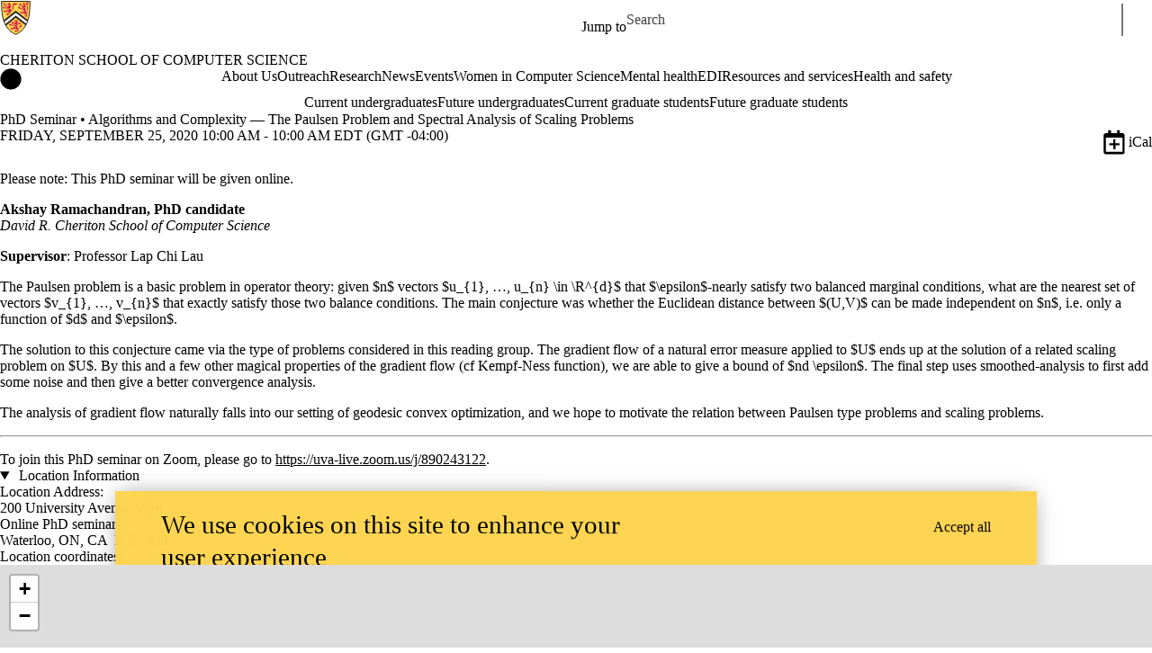

--- FILE ---
content_type: text/html;charset=utf-8
request_url: https://cs.uwaterloo.ca/events/phd-seminar-algorithms-and-complexity-the-paulsen-problem-and-spectral-analysis-of-scaling-problems
body_size: 94680
content:
<!DOCTYPE html><html lang="en" dir="ltr" prefix="content: http://purl.org/rss/1.0/modules/content/  dc: http://purl.org/dc/terms/  foaf: http://xmlns.com/foaf/0.1/  og: http://ogp.me/ns#  rdfs: http://www.w3.org/2000/01/rdf-schema#  schema: http://schema.org/  sioc: http://rdfs.org/sioc/ns#  sioct: http://rdfs.org/sioc/types#  skos: http://www.w3.org/2004/02/skos/core#  xsd: http://www.w3.org/2001/XMLSchema# " class="no-js"><head><meta charset="utf-8"><meta name="description" content="Please note: This PhD seminar will be given online."><link rel="canonical" href="https://cs.uwaterloo.ca/events/phd-seminar-algorithms-and-complexity-the-paulsen-problem-and-spectral-analysis-of-scaling-problems"><meta property="og:url" content="https://cs.uwaterloo.ca/events/phd-seminar-algorithms-and-complexity-the-paulsen-problem-and-spectral-analysis-of-scaling-problems"><meta property="og:title" content="PhD Seminar • Algorithms and Complexity — The Paulsen Problem and Spectral Analysis of Scaling Problems | Cheriton School of Computer Science | University of Waterloo"><meta property="og:description" content="Please note: This PhD seminar will be given online."><meta property="og:updated_time" content="2024-06-24T12:19:53-04:00"><meta property="og:locale" content="en_CA"><meta name="twitter:card" content="summary_large_image"><meta name="Generator" content="Drupal 9 (https://www.drupal.org)"><meta name="MobileOptimized" content="width"><meta name="HandheldFriendly" content="true"><meta name="viewport" content="width=device-width, initial-scale=1.0"><script async src="https://www.googletagmanager.com/gtag/js?id=G-F2W1T1XRR6"></script><script>window.dataLayer = window.dataLayer || [];
function gtag(){dataLayer.push(arguments);}
gtag('js', new Date());
gtag('config', 'G-F2W1T1XRR6', {
  'cookie_domain': 'uwaterloo.ca',
  'cookie_path': '/',
  'cookie_expires': 2592000
});</script><link rel="icon" href="/profiles/uw_base_profile/themes/uw_fdsu_theme_resp/favicon.ico"><link rel="alternate" hreflang="en" href="https://cs.uwaterloo.ca/events/phd-seminar-algorithms-and-complexity-the-paulsen-problem-and-spectral-analysis-of-scaling-problems"><link rel="icon" href="/profiles/uw_base_profile/themes/uw_fdsu_theme_resp/icon.svg" type="image/svg+xml"><link rel="apple-touch-icon" href="/profiles/uw_base_profile/themes/uw_fdsu_theme_resp/apple-touch-icon.png"><link rel="manifest" href="data:application/manifest+json,%7B%22icons%22%3A%5B%7B%22src%22%3A%22https%3A%5C%2F%5C%2Fuwaterloo.ca%5C%2Fcomputer-science%5C%2Fprofiles%5C%2Fuw_base_profile%5C%2Fthemes%5C%2Fuw_fdsu_theme_resp%5C%2Ficon-192.png%22%2C%22type%22%3A%22image%5C%2Fpng%22%2C%22sizes%22%3A%22192x192%22%7D%2C%7B%22src%22%3A%22https%3A%5C%2F%5C%2Fuwaterloo.ca%5C%2Fcomputer-science%5C%2Fprofiles%5C%2Fuw_base_profile%5C%2Fthemes%5C%2Fuw_fdsu_theme_resp%5C%2Ficon-512.png%22%2C%22type%22%3A%22image%5C%2Fpng%22%2C%22sizes%22%3A%22512x512%22%7D%5D%7D"><title>PhD Seminar • Algorithms and Complexity — The Paulsen Problem and Spectral Analysis of Scaling Problems | Cheriton School of Computer Science | University of Waterloo</title><link rel="preconnect" href="https://fonts.gstatic.com" crossorigin><link rel="preload" as="style" href="https://fonts.googleapis.com/css2?family=Barlow+Condensed:wght@500;700&amp;family=Barlow:wght@400;500;700&amp;display=swap"><link rel="stylesheet" href="https://fonts.googleapis.com/css2?family=Barlow+Condensed:wght@500;700&amp;family=Barlow:wght@400;500;700&amp;display=swap" media="print" onload="this.media='all'"><noscript>
      <link rel="stylesheet" href="https://fonts.googleapis.com/css2?family=Barlow+Condensed:wght@500;700&amp;family=Barlow:wght@400;500;700&amp;display=swap">
    </noscript><script>(function(w,d,s,l,i){w[l]=w[l]||[];w[l].push({'gtm.start':
        new Date().getTime(),event:'gtm.js'});var f=d.getElementsByTagName(s)[0],
      j=d.createElement(s),dl=l!='dataLayer'?'&l='+l:'';j.async=true;j.src=
      'https://www.googletagmanager.com/gtm.js?id='+i+dl;f.parentNode.insertBefore(j,f);
    })(window,document,'script','dataLayer','GTM-M9XLVF');</script><link rel="stylesheet" media="all" href="/sites/default/files/css/css_D3h7IAQw8sAaWwnI1XHGXBU64c_85YPmE9byuc1y0xw.css"><link rel="stylesheet" media="all" href="/sites/default/files/css/css_-4HXTjog3FwpNqNyMV3b7OCouTI2V4f6QKA0fcKuUp8.css"></head><body class="org-school not-layout-page path-node not-front node-page node-page--node-type-uw-ct-event">
  
  <noscript>
    <iframe aria-label="Google Tag Manager" src="https://www.googletagmanager.com/ns.html?id=GTM-M9XLVF" height="0" width="0" style="display:none;visibility:hidden"></iframe>
  </noscript>
  
<div class="skiplinks">
  <a href="#main" class="skiplinks__link visually-hidden focusable">Skip to main content</a>
</div>

  <div class="dialog-off-canvas-main-canvas" data-off-canvas-main-canvas>
    <div class="uw-site-container">
      


<header class="uw-header uw-header__menu--compressed org-school" role="banner">
    <div class="uw-header__masthead" lang="en">
    <div class="uw-site-logo">
      <a class="uw-site-logo__link" href="https://uwaterloo.ca" title="University of Waterloo Home" aria-label="University of Waterloo Home" rel="home"></a>
  </div>

          



  

<div class="uw-header-menu uw-header-menu__compressed">
    <nav class="uw-horizontal-nav  uw-horizontal-nav--header" aria-label="University of Waterloo navigation">
    <div class="uw-horizontal-nav--wrapper">
              <div class="uw-horizontal-nav--menu">
            
        
      
      <ul class="menu menu--horizontal">
    
    
      
      
      
                            
      
      
      
      
            
                
                
                    
                      
            
            
      <li class="menu__item  is-active-trail has-submenu">

        <a class="menu__link is-active-trail menu__link-sub" tabindex="0" aria-haspopup="true" role="button">
          <span class="link-text">
                      Jump to
                    </span>
        </a>
                                            <ul class="menu menu__subnav">
    
    
      
      
      
      
      
      
      
      
            
            
            
        
        <li class="menu__item menu__item-parent">

          <a href="#" class="menu__link-parent">

            <span class="link-text">
                              Jump to
                          </span>

          </a>

        </li>
      
      <li class="menu__item">

        <a class="menu__link" href="https://uwaterloo.ca/admissions/">
          <span class="link-text">
                      Admissions
                    </span>
        </a>
              </li>

    
      
      
      
      
      
      
      
      
            
            
            
      <li class="menu__item">

        <a class="menu__link" href="https://uwaterloo.ca/about/">
          <span class="link-text">
                      About Waterloo
                    </span>
        </a>
              </li>

    
      
      
      
      
      
      
      
      
            
            
            
      <li class="menu__item">

        <a class="menu__link" href="https://uwaterloo.ca/faculties-academics/">
          <span class="link-text">
                      Faculties &amp; Academics
                    </span>
        </a>
              </li>

    
      
      
      
      
      
      
      
      
            
            
            
      <li class="menu__item">

        <a class="menu__link" href="https://uwaterloo.ca/offices-services/">
          <span class="link-text">
                      Offices &amp; Services
                    </span>
        </a>
              </li>

    
      
      
      
      
      
      
      
      
            
            
            
      <li class="menu__item">

        <a class="menu__link" href="https://uwaterloo.ca/support/">
          <span class="link-text">
                      Support Waterloo
                    </span>
        </a>
              </li>

        </ul>
  
                        </li>

        </ul>
  

        </div>
    </div>
</nav>
</div>

    
    


  <div class="uw-header-search">
    <form class="uw-search--form" role="search" data-drupal-selector="uw-search-form" action="/events/phd-seminar-algorithms-and-complexity-the-paulsen-problem-and-spectral-analysis-of-scaling-problems" method="post" id="uw-search-form" accept-charset="UTF-8">
  <input class="uw-input uw-input--checkboxform form-checkbox" aria-hidden="true" tabindex="-1" data-drupal-selector="edit-opentray" type="checkbox" id="edit-opentray" name="opentray" value="1">
<label class="uw-search--checkboxlabel option" data-drupal-selector="edit-opentray" for="edit-opentray"><span class="uw-search--checkboxlabel__labeltext">Open Search Location </span></label><div class="js-form-item form-item js-form-type-textfield form-item-search-input js-form-item-search-input form-no-label">
      <label for="uw-search" class="visually-hidden"><span class="uw-search--labeltext">Search for </span></label>
              <input class="uw-input uw-input--search form-text" data-drupal-selector="uw-search" data-msg-maxlength="&lt;span class=&quot;uw-search--labeltext&quot;&gt;Search for &lt;/span&gt; field has a maximum length of 128." type="text" id="uw-search" name="search-input" value="" size="60" maxlength="128" placeholder="Search">

      
      </div>
<div class="js-form-item form-item js-form-type-select form-item-search-type js-form-item-search-type form-no-label">
      <label for="uw-select-site" class="visually-hidden">Search Location</label>
              
<select class="form-item__select uw-select--search form-select" data-drupal-selector="uw-select-site" id="uw-select-site" name="search-type"><option value="" selected="selected">On all sites</option><option value="inurl:https://cs.uwaterloo.ca/">On this site</option></select>
      
      </div>
<input autocomplete="off" data-drupal-selector="form-pkjnzxezkwcpvfzs2tznqbmwxyddx27hilwttk42d6w" type="hidden" name="form_build_id" value="form-pKJnzxezKWCPVfzS2TzNQBMWxYdDX27HIlwtTK42d6w">
<input data-drupal-selector="edit-uw-search-form" type="hidden" name="form_id" value="uw_search_form">


<div data-drupal-selector="edit-actions" class="form-actions js-form-wrapper form-wrapper" id="edit-actions"><div class="uw-search-button__wrapper"><input value="Search" class="button button--submit button--submit__form js-form-submit form-submit" data-drupal-selector="uw-search-submit" type="submit" id="uw-search-submit" name="op">
</div></div>


</form>

  </div>
  </div>
  
      <div class="uw-colour-bar">
  <div class="uw-colour-bar__wrapper">
    <div class="uw-colour-bar__cbars">
                <div class="uw-colour-bar__cbar org-school-1"></div>
                <div class="uw-colour-bar__cbar org-school-2"></div>
                <div class="uw-colour-bar__cbar org-school-3"></div>
                <div class="uw-colour-bar__cbar org-school-4"></div>
          </div>
  </div>
</div>
  
      
    <nav class="uw-header__nav" lang="en">
      <div class="uw-header__center">
        <div class="uw-header__site-name">
          <div class="uw-site-name">
  <div class="uw-site-name__wrapper">
    <a class="uw-site-name__link" href="https://cs.uwaterloo.ca/" title="Cheriton School of Computer Science Home" rel="home">
      <div class="uw-site-name__text">Cheriton School of Computer Science</div>
          </a>
  </div>
</div>

         </div>
                  <button class="uw-navigation-button" aria-controls="uw-header__navigation" aria-expanded="false">
            <span class="uw-navigation-button__text">Menu</span>
            <span class="uw-navigation-button__lines"></span>
          </button>
              </div>
              <div id="uw-header__navigation" class="uw-header__navigation">
            <nav class="uw-horizontal-nav  uw-horizontal-nav--main" aria-label="Site navigation">
    <div class="uw-horizontal-nav--wrapper">
              <div class="uw-horizontal-nav--home">
            <a href="https://cs.uwaterloo.ca/" class="uw-site-home__link" title="Cheriton School of Computer Science Home" rel="home">
              <div class="uw-icon uw-svg uw-svg__home">
                <svg xmlns="http://www.w3.org/2000/svg" width="24" height="24" viewbox="0 0 24 24">
  <circle class="bg-circle" cx="12" cy="11.9" r="11.6"></circle>
  <path class="house" d="M15.9,6.6c0-0.2-0.2-0.4-0.4-0.4c0,0,0,0,0,0h-1.1c-0.2,0-0.4,0.2-0.4,0.4c0,0,0,0,0,0v1.1l-1.7-1.6
		c-0.2-0.2-0.5-0.2-0.6,0l-5.8,5.2l0.6,0.8l0.9-0.8V18c0,0.2,0.2,0.4,0.4,0.4c0,0,0,0,0,0h2.9c0.2,0,0.4-0.2,0.4-0.4c0,0,0,0,0,0
		v-3.4h2V18c0,0.2,0.2,0.4,0.4,0.4c0,0,0,0,0,0h2.9c0.2,0,0.4-0.2,0.4-0.4c0,0,0,0,0,0v-6.5l0.9,0.8l0.6-0.8l-2.2-2L15.9,6.6z"></path>
</svg>
              </div>
              <span class="off-screen">Cheriton School of Computer Science Home</span>
            </a>
        </div>
              <div class="uw-horizontal-nav--menu">
            
        
      
      <ul class="menu menu--horizontal">
    
    
      
      
      
      
      
      
      
      
            
                
                
                    
                      
            
            
      <li class="menu__item  has-submenu">

        <a class="menu__link menu__link-sub" tabindex="0" aria-haspopup="true" role="button">
          <span class="link-text">
                     About Us
                    </span>
        </a>
                                            <ul class="menu menu__subnav">
    
    
      
      
      
      
      
      
      
      
            
            
            
        
        <li class="menu__item menu__item-parent">

          <a href="/about" class="menu__link-parent">

            <span class="link-text">
                              About Us
                          </span>

          </a>

        </li>
      
      <li class="menu__item">

        <a class="menu__link" href="/about/our-people">
          <span class="link-text">
                     Our people
                    </span>
        </a>
              </li>

    
      
      
      
      
      
      
      
      
            
                
                                                
            
            
      <li class="menu__item  has-submenu sub-1">

        <a class="menu__link" href="/about/administrative-structure">
          <span class="link-text">
                     Administrative structure
                    </span>
        </a>
                                            <ul class="menu menu__subnav">
    
    
      
      
      
      
      
      
      
      
            
            
            
      <li class="menu__item">

        <a class="menu__link" href="/about/administrative-structure/school-committees">
          <span class="link-text">
                     School committees
                    </span>
        </a>
              </li>

    
      
      
      
      
      
      
      
      
            
            
            
      <li class="menu__item">

        <a class="menu__link" href="/about/administrative-structure/committee-membership">
          <span class="link-text">
                     Committee membership
                    </span>
        </a>
              </li>

        </ul>
  
                        </li>

    
      
      
      
      
      
      
      
      
            
            
            
      <li class="menu__item">

        <a class="menu__link" href="/about/international-national-provincial-and-institutional-awards">
          <span class="link-text">
                     International, national, provincial and Institutional awards
                    </span>
        </a>
              </li>

    
      
      
      
      
      
      
      
      
            
            
            
      <li class="menu__item">

        <a class="menu__link" href="/about/annual-highlights">
          <span class="link-text">
                     Annual highlights
                    </span>
        </a>
              </li>

    
      
      
      
      
      
      
      
      
            
            
            
      <li class="menu__item">

        <a class="menu__link" href="/about/faculty-fellowships">
          <span class="link-text">
                     Faculty fellowships
                    </span>
        </a>
              </li>

    
      
      
      
      
      
      
      
      
            
            
            
      <li class="menu__item">

        <a class="menu__link" href="/welcome-from-raouf-boutaba-director-cheriton-school-of-computer-science">
          <span class="link-text">
                     Welcome from the Director
                    </span>
        </a>
              </li>

    
      
      
      
      
      
      
      
      
            
            
            
      <li class="menu__item">

        <a class="menu__link" href="/about/constitution">
          <span class="link-text">
                     Constitution
                    </span>
        </a>
              </li>

    
      
      
      
      
      
      
      
      
            
            
            
      <li class="menu__item">

        <a class="menu__link" href="/about/quick-facts">
          <span class="link-text">
                     Quick facts
                    </span>
        </a>
              </li>

    
      
      
      
      
      
      
      
      
            
            
            
      <li class="menu__item">

        <a class="menu__link" href="/about/about-waterloo-waterloo-and-waterloo">
          <span class="link-text">
                     About Waterloo, Waterloo and Waterloo
                    </span>
        </a>
              </li>

    
      
      
      
      
      
      
      
      
            
            
            
      <li class="menu__item">

        <a class="menu__link" href="/about/visit-us">
          <span class="link-text">
                     Visit us
                    </span>
        </a>
              </li>

    
      
      
      
      
      
      
      
      
            
            
            
      <li class="menu__item">

        <a class="menu__link" href="/about/contact-us">
          <span class="link-text">
                     Contact us
                    </span>
        </a>
              </li>

        </ul>
  
                        </li>

    
      
      
      
      
      
      
      
      
            
            
            
      <li class="menu__item">

        <a class="menu__link" href="/outreach">
          <span class="link-text">
                     Outreach
                    </span>
        </a>
              </li>

    
      
      
      
      
      
      
      
      
            
                
                
                    
                      
            
            
      <li class="menu__item  has-submenu">

        <a class="menu__link menu__link-sub" tabindex="0" aria-haspopup="true" role="button">
          <span class="link-text">
                     Research
                    </span>
        </a>
                                            <ul class="menu menu__subnav">
    
    
      
      
      
      
      
      
      
      
            
            
            
        
        <li class="menu__item menu__item-parent">

          <a href="/research" class="menu__link-parent">

            <span class="link-text">
                              Research
                          </span>

          </a>

        </li>
      
      <li class="menu__item">

        <a class="menu__link" href="/research/awards-achievements">
          <span class="link-text">
                     Awards | Achievements
                    </span>
        </a>
              </li>

    
      
      
      
      
      
      
      
      
            
            
            
      <li class="menu__item">

        <a class="menu__link" href="/research/research-areas">
          <span class="link-text">
                     Research areas
                    </span>
        </a>
              </li>

    
      
      
      
      
      
      
      
      
            
            
            
      <li class="menu__item">

        <a class="menu__link" href="/research/technical-reports">
          <span class="link-text">
                     Technical reports
                    </span>
        </a>
              </li>

        </ul>
  
                        </li>

    
      
      
      
      
      
      
      
      
            
            
            
      <li class="menu__item">

        <a class="menu__link" href="/news">
          <span class="link-text">
                     News
                    </span>
        </a>
              </li>

    
      
      
      
      
      
      
      
      
            
                
                
                    
                      
            
            
      <li class="menu__item  has-submenu">

        <a class="menu__link menu__link-sub" tabindex="0" aria-haspopup="true" role="button">
          <span class="link-text">
                     Events
                    </span>
        </a>
                                            <ul class="menu menu__subnav">
    
    
      
      
      
      
      
      
      
      
            
            
            
        
        <li class="menu__item menu__item-parent">

          <a href="/events" class="menu__link-parent">

            <span class="link-text">
                              Events
                          </span>

          </a>

        </li>
      
      <li class="menu__item">

        <a class="menu__link" href="/distinguished-lecture-series">
          <span class="link-text">
                     Distinguished Lecture Series
                    </span>
        </a>
              </li>

    
      
      
      
      
      
      
      
      
            
            
            
      <li class="menu__item">

        <a class="menu__link" href="/events/rising-stars-seminar-series">
          <span class="link-text">
                     Rising Stars Seminar Series
                    </span>
        </a>
              </li>

        </ul>
  
                        </li>

    
      
      
      
      
      
      
      
      
            
            
            
      <li class="menu__item">

        <a class="menu__link" href="/wics">
          <span class="link-text">
                     Women in Computer Science
                    </span>
        </a>
              </li>

    
      
      
      
      
      
      
      
      
            
            
            
      <li class="menu__item">

        <a class="menu__link" href="/mental-health">
          <span class="link-text">
                     Mental health
                    </span>
        </a>
              </li>

    
      
      
      
      
      
      
      
      
            
                
                
                    
                      
            
            
      <li class="menu__item  has-submenu">

        <a class="menu__link menu__link-sub" tabindex="0" aria-haspopup="true" role="button">
          <span class="link-text">
                     EDI
                    </span>
        </a>
                                            <ul class="menu menu__subnav">
    
    
      
      
      
      
      
      
      
      
            
            
            
        
        <li class="menu__item menu__item-parent">

          <a href="/equity-diversity-and-inclusion" class="menu__link-parent">

            <span class="link-text">
                              EDI
                          </span>

          </a>

        </li>
      
      <li class="menu__item">

        <a class="menu__link" href="/equity-diversity-and-inclusion/community">
          <span class="link-text">
                     Community
                    </span>
        </a>
              </li>

    
      
      
      
      
      
      
      
      
            
            
            
      <li class="menu__item">

        <a class="menu__link" href="/equity-diversity-and-inclusion/resources">
          <span class="link-text">
                     Resources
                    </span>
        </a>
              </li>

        </ul>
  
                        </li>

    
      
      
      
      
      
      
      
      
            
                
                
                    
                      
            
            
      <li class="menu__item  has-submenu">

        <a class="menu__link menu__link-sub" tabindex="0" aria-haspopup="true" role="button">
          <span class="link-text">
                     Resources and services
                    </span>
        </a>
                                            <ul class="menu menu__subnav">
    
    
      
      
      
      
      
      
      
      
            
            
            
        
        <li class="menu__item menu__item-parent">

          <a href="/resources-and-services" class="menu__link-parent">

            <span class="link-text">
                              Resources and services
                          </span>

          </a>

        </li>
      
      <li class="menu__item">

        <a class="menu__link" href="/resources-and-services/cscf">
          <span class="link-text">
                     Computer Science Computing Facility (CSCF)
                    </span>
        </a>
              </li>

    
      
      
      
      
      
      
      
      
            
            
            
      <li class="menu__item">

        <a class="menu__link" href="/resources-and-services/instructional-support-group-isg">
          <span class="link-text">
                     Instructional Support Group (ISG)
                    </span>
        </a>
              </li>

        </ul>
  
                        </li>

    
      
      
      
      
      
      
      
      
            
            
            
      <li class="menu__item">

        <a class="menu__link" href="/health-and-safety">
          <span class="link-text">
                     Health and safety
                    </span>
        </a>
              </li>

        </ul>
  

        </div>
    </div>
</nav>

            <nav class="uw-horizontal-nav  uw-horizontal-nav--secondary" aria-label="Site secondary navigation">
    <div class="uw-horizontal-nav--wrapper">
              <div class="uw-horizontal-nav--menu">
            
        
      
      <ul class="menu menu--horizontal">
    
    
      
      
      
      
      
      
      
      
            
                
                
                    
                      
            
            
      <li class="menu__item  has-submenu">

        <a class="menu__link menu__link-sub" tabindex="0" aria-haspopup="true" role="button">
          <span class="link-text">
                     Current undergraduates
                    </span>
        </a>
                                            <ul class="menu menu__subnav">
    
    
      
      
      
      
      
      
      
      
            
                
                                                
            
            
        
        <li class="menu__item menu__item-parent">

          <a href="/current-undergraduate-students" class="menu__link-parent">

            <span class="link-text">
                              Current undergraduates
                          </span>

          </a>

        </li>
      
      <li class="menu__item  has-submenu sub-1">

        <a class="menu__link" href="/advising">
          <span class="link-text">
                     Academic advising
                    </span>
        </a>
                                            <ul class="menu menu__subnav">
    
    
      
      
      
      
      
      
      
      
            
            
            
      <li class="menu__item">

        <a class="menu__link" href="/office-hours">
          <span class="link-text">
                     Office hours
                    </span>
        </a>
              </li>

    
      
      
      
      
      
      
      
      
            
            
            
      <li class="menu__item">

        <a class="menu__link" href="/checklists">
          <span class="link-text">
                     Plan requirement checklists
                    </span>
        </a>
              </li>

    
      
      
      
      
      
      
      
      
            
            
            
      <li class="menu__item">

        <a class="menu__link" href="/advising/co-op-students">
          <span class="link-text">
                     Co-op students
                    </span>
        </a>
              </li>

    
      
      
      
      
      
      
      
      
            
            
            
      <li class="menu__item">

        <a class="menu__link" href="/current-undergraduate-students/frequently-asked-questions">
          <span class="link-text">
                     CS Advising FAQ
                    </span>
        </a>
              </li>

        </ul>
  
                        </li>

    
      
      
      
      
      
      
      
      
            
                
                                                
            
            
      <li class="menu__item  has-submenu sub-1">

        <a class="menu__link" href="/current-undergraduate-students/majors/cs-course-enrollment">
          <span class="link-text">
                     Course enrollment
                    </span>
        </a>
                                            <ul class="menu menu__subnav">
    
    
      
      
      
      
      
      
      
      
            
            
            
      <li class="menu__item">

        <a class="menu__link" href="/current-undergraduate-students/majors/cs-course-selection">
          <span class="link-text">
                     Course selection
                    </span>
        </a>
              </li>

    
      
      
      
      
      
      
      
      
            
            
            
      <li class="menu__item">

        <a class="menu__link" href="/current-undergraduate-students/majors/cs-course-enrollment/department-consent-course-waitlists">
          <span class="link-text">
                     Department consent &amp; waitlists
                    </span>
        </a>
              </li>

    
      
      
      
      
      
      
      
      
            
            
            
      <li class="menu__item">

        <a class="menu__link" href="/suggested-sequences">
          <span class="link-text">
                     Suggested course sequences
                    </span>
        </a>
              </li>

    
      
      
      
      
      
      
      
      
            
            
            
      <li class="menu__item">

        <a class="menu__link" href="/current-undergraduate-students/majors/cs-course-enrollment/new-course-offerings">
          <span class="link-text">
                     New Course Offerings
                    </span>
        </a>
              </li>

        </ul>
  
                        </li>

    
      
      
      
      
      
      
      
      
            
                
                                                
            
            
      <li class="menu__item  has-submenu sub-1">

        <a class="menu__link" href="/current-undergraduate-students/majors">
          <span class="link-text">
                     Major programs and plans
                    </span>
        </a>
                                            <ul class="menu menu__subnav">
    
    
      
      
      
      
      
      
      
      
            
            
            
      <li class="menu__item">

        <a class="menu__link" href="/current-undergraduate-students/majors/computer-science-bcs-bmath">
          <span class="link-text">
                     Computer Science (BCS &amp; BMath)
                    </span>
        </a>
              </li>

    
      
      
      
      
      
      
      
      
            
            
            
      <li class="menu__item">

        <a class="menu__link" href="/current-undergraduate-students/majors/breadth-and-depth-requirements">
          <span class="link-text">
                     Breadth and depth
                    </span>
        </a>
              </li>

    
      
      
      
      
      
      
      
      
            
            
            
      <li class="menu__item">

        <a class="menu__link" href="/current-undergraduate-students/majors/computer-science-specializations">
          <span class="link-text">
                     Specializations
                    </span>
        </a>
              </li>

    
      
      
      
      
      
      
      
      
            
            
            
      <li class="menu__item">

        <a class="menu__link" href="/current-undergraduate-students/majors/data-science-bcs">
          <span class="link-text">
                     Data Science (BCS)
                    </span>
        </a>
              </li>

    
      
      
      
      
      
      
      
      
            
            
            
      <li class="menu__item">

        <a class="menu__link" href="/current-undergraduate-students/majors/first-year-students">
          <span class="link-text">
                     First year students
                    </span>
        </a>
              </li>

    
      
      
      
      
      
      
      
      
            
            
            
      <li class="menu__item">

        <a class="menu__link" href="/current-undergraduate-students/cstransfer">
          <span class="link-text">
                     CS transfers
                    </span>
        </a>
              </li>

        </ul>
  
                        </li>

    
      
      
      
      
      
      
      
      
            
                
                                                
            
            
      <li class="menu__item  has-submenu sub-1">

        <a class="menu__link" href="/current-undergraduate-students/related-programs-and-plans">
          <span class="link-text">
                     Related programs and plans
                    </span>
        </a>
                                            <ul class="menu menu__subnav">
    
    
      
      
      
      
      
      
      
      
            
            
            
      <li class="menu__item">

        <a class="menu__link" href="/current-undergraduate-students/minors">
          <span class="link-text">
                     Computing and CS minors
                    </span>
        </a>
              </li>

        </ul>
  
                        </li>

    
      
      
      
      
      
      
      
      
            
                
                                                
            
            
      <li class="menu__item  has-submenu sub-1">

        <a class="menu__link" href="/bbabcs">
          <span class="link-text">
                     Business and Computer Science Double Degree
                    </span>
        </a>
                                            <ul class="menu menu__subnav">
    
    
      
      
      
      
      
      
      
      
            
            
            
      <li class="menu__item">

        <a class="menu__link" href="/bbabcs-contact">
          <span class="link-text">
                     BBA/BCS advising
                    </span>
        </a>
              </li>

    
      
      
      
      
      
      
      
      
            
            
            
      <li class="menu__item">

        <a class="menu__link" href="/bbabcs-courses">
          <span class="link-text">
                     BBA/BCS course planning
                    </span>
        </a>
              </li>

    
      
      
      
      
      
      
      
      
            
            
            
      <li class="menu__item">

        <a class="menu__link" href="/bbabcs-transfers">
          <span class="link-text">
                     Double Degree transfers
                    </span>
        </a>
              </li>

    
      
      
      
      
      
      
      
      
            
            
            
      <li class="menu__item">

        <a class="menu__link" href="/bbabcs-faq">
          <span class="link-text">
                     Double Degree FAQ
                    </span>
        </a>
              </li>

        </ul>
  
                        </li>

    
      
      
      
      
      
      
      
      
            
            
            
      <li class="menu__item">

        <a class="menu__link" href="/current-undergraduate-students/student-life-and-enrichment">
          <span class="link-text">
                     Student life and enrichment
                    </span>
        </a>
              </li>

    
      
      
      
      
      
      
      
      
            
                
                                                
            
            
      <li class="menu__item  has-submenu sub-1">

        <a class="menu__link" href="/current-undergraduate-students/research-opportunities">
          <span class="link-text">
                     Awards and research opportunities
                    </span>
        </a>
                                            <ul class="menu menu__subnav">
    
    
      
      
      
      
      
      
      
      
            
            
            
      <li class="menu__item">

        <a class="menu__link" href="/current-undergraduate-students/research-opportunities/ura">
          <span class="link-text">
                     Undergraduate Research Assistantship (URA)
                    </span>
        </a>
              </li>

    
      
      
      
      
      
      
      
      
            
            
            
      <li class="menu__item">

        <a class="menu__link" href="/usra">
          <span class="link-text">
                     NSERC USRA
                    </span>
        </a>
              </li>

    
      
      
      
      
      
      
      
      
            
            
            
      <li class="menu__item">

        <a class="menu__link" href="/current-undergraduate-students/research-opportunities/mura">
          <span class="link-text">
                     Mathematics Undergraduate Research Awards (MURA)
                    </span>
        </a>
              </li>

    
      
      
      
      
      
      
      
      
            
            
            
      <li class="menu__item">

        <a class="menu__link" href="/current-undergraduate-students/research-opportunities/undergraduate-research-fellowship-urf">
          <span class="link-text">
                     Undergraduate Research Fellowship (URF)
                    </span>
        </a>
              </li>

    
      
      
      
      
      
      
      
      
            
            
            
      <li class="menu__item">

        <a class="menu__link" href="/current-undergraduate-students/research-faq">
          <span class="link-text">
                     Undergraduate research FAQ
                    </span>
        </a>
              </li>

        </ul>
  
                        </li>

        </ul>
  
                        </li>

    
      
      
      
      
      
      
      
      
            
                
                
                    
                      
            
            
      <li class="menu__item  has-submenu">

        <a class="menu__link menu__link-sub" tabindex="0" aria-haspopup="true" role="button">
          <span class="link-text">
                     Future undergraduates
                    </span>
        </a>
                                            <ul class="menu menu__subnav">
    
    
      
      
      
      
      
      
      
      
            
                
                                                
            
            
        
        <li class="menu__item menu__item-parent">

          <a href="/future-undergraduate-students" class="menu__link-parent">

            <span class="link-text">
                              Future undergraduates
                          </span>

          </a>

        </li>
      
      <li class="menu__item  has-submenu sub-1">

        <a class="menu__link" href="/future-undergraduate-students/undergraduate-programs-and-courses">
          <span class="link-text">
                     Programs and courses
                    </span>
        </a>
                                            <ul class="menu menu__subnav">
    
    
      
      
      
      
      
      
      
      
            
            
            
      <li class="menu__item">

        <a class="menu__link" href="/future-undergraduate-students/undergraduate-programs-and-courses/computer-science">
          <span class="link-text">
                     Computer Science
                    </span>
        </a>
              </li>

    
      
      
      
      
      
      
      
      
            
            
            
      <li class="menu__item">

        <a class="menu__link" href="/future-undergraduate-students/undergraduate-programs-and-courses/business-administration-and-computer-science-double-degree">
          <span class="link-text">
                     Business Administration and Computer Science
                    </span>
        </a>
              </li>

    
      
      
      
      
      
      
      
      
            
            
            
      <li class="menu__item">

        <a class="menu__link" href="/future-undergraduate-students/undergraduate-programs-and-courses/computing-and-financial-management">
          <span class="link-text">
                     Computing and Financial Management
                    </span>
        </a>
              </li>

    
      
      
      
      
      
      
      
      
            
            
            
      <li class="menu__item">

        <a class="menu__link" href="/future-undergraduate-students/undergraduate-programs-and-courses/software-engineering">
          <span class="link-text">
                     Software Engineering
                    </span>
        </a>
              </li>

        </ul>
  
                        </li>

    
      
      
      
      
      
      
      
      
            
                
                                                
            
            
      <li class="menu__item  has-submenu sub-1">

        <a class="menu__link" href="/future-undergraduate-students/co-op-and-regular">
          <span class="link-text">
                     Co-op and regular
                    </span>
        </a>
                                            <ul class="menu menu__subnav">
    
    
      
      
      
      
      
      
      
      
            
            
            
      <li class="menu__item">

        <a class="menu__link" href="/future-undergraduate-students/co-op-and-regular/entrepreneurship">
          <span class="link-text">
                     Entrepreneurship
                    </span>
        </a>
              </li>

        </ul>
  
                        </li>

    
      
      
      
      
      
      
      
      
            
            
            
      <li class="menu__item">

        <a class="menu__link" href="/future-undergraduate-students/tuition-and-scholarships">
          <span class="link-text">
                     Tuition and scholarships
                    </span>
        </a>
              </li>

    
      
      
      
      
      
      
      
      
            
                
                                                
            
            
      <li class="menu__item  has-submenu sub-1">

        <a class="menu__link" href="/future-undergraduate-students/applying-admissions">
          <span class="link-text">
                     Applying | Admissions
                    </span>
        </a>
                                            <ul class="menu menu__subnav">
    
    
      
      
      
      
      
      
      
      
            
            
            
      <li class="menu__item">

        <a class="menu__link" href="/future-undergraduate-students/applying-admissions/transfer-students">
          <span class="link-text">
                     Transfer students
                    </span>
        </a>
              </li>

        </ul>
  
                        </li>

    
      
      
      
      
      
      
      
      
            
            
            
      <li class="menu__item">

        <a class="menu__link" href="/future-undergraduate-students/enrichment-opportunities">
          <span class="link-text">
                     Enrichment opportunities
                    </span>
        </a>
              </li>

    
      
      
      
      
      
      
      
      
            
            
            
      <li class="menu__item">

        <a class="menu__link" href="/future-undergraduate-students/student-support">
          <span class="link-text">
                     Student support
                    </span>
        </a>
              </li>

        </ul>
  
                        </li>

    
      
      
      
      
      
      
      
      
            
                
                
                    
                      
            
            
      <li class="menu__item  has-submenu">

        <a class="menu__link menu__link-sub" tabindex="0" aria-haspopup="true" role="button">
          <span class="link-text">
                     Current graduate students
                    </span>
        </a>
                                            <ul class="menu menu__subnav">
    
    
      
      
      
      
      
      
      
      
            
            
            
        
        <li class="menu__item menu__item-parent">

          <a href="/current-graduate-students" class="menu__link-parent">

            <span class="link-text">
                              Current graduate students
                          </span>

          </a>

        </li>
      
      <li class="menu__item">

        <a class="menu__link" href="/current-graduate-students/policies-and-procedures">
          <span class="link-text">
                     Policies and procedures
                    </span>
        </a>
              </li>

    
      
      
      
      
      
      
      
      
            
            
            
      <li class="menu__item">

        <a class="menu__link" href="/current-graduate-students/overview-degree-programs">
          <span class="link-text">
                     Programs
                    </span>
        </a>
              </li>

    
      
      
      
      
      
      
      
      
            
                
                                                
            
            
      <li class="menu__item  has-submenu sub-1">

        <a class="menu__link" href="/current-graduate-students/funding-and-awards">
          <span class="link-text">
                     Funding and awards
                    </span>
        </a>
                                            <ul class="menu menu__subnav">
    
    
      
      
      
      
      
      
      
      
            
            
            
      <li class="menu__item">

        <a class="menu__link" href="/current-graduate-students/funding-and-awards/david-r-cheriton-graduate-scholarship">
          <span class="link-text">
                     Cheriton Graduate Scholarship
                    </span>
        </a>
              </li>

    
      
      
      
      
      
      
      
      
            
            
            
      <li class="menu__item">

        <a class="menu__link" href="/current-graduate-students/funding-and-awards/internal-scholarship-application">
          <span class="link-text">
                     Internal Scholarship Application
                    </span>
        </a>
              </li>

        </ul>
  
                        </li>

    
      
      
      
      
      
      
      
      
            
            
            
      <li class="menu__item">

        <a class="menu__link" href="/current-graduate-students/table-categories-and-areas-courses">
          <span class="link-text">
                     Categories and areas of courses
                    </span>
        </a>
              </li>

    
      
      
      
      
      
      
      
      
            
                
                                                
            
            
      <li class="menu__item  has-submenu sub-1">

        <a class="menu__link" href="/current-graduate-students/courses">
          <span class="link-text">
                     Courses
                    </span>
        </a>
                                            <ul class="menu menu__subnav">
    
    
      
      
      
      
      
      
      
      
            
            
            
      <li class="menu__item">

        <a class="menu__link" href="/current-graduate-students/courses/course-calendar">
          <span class="link-text">
                     Course calendar
                    </span>
        </a>
              </li>

    
      
      
      
      
      
      
      
      
            
            
            
      <li class="menu__item">

        <a class="menu__link" href="/current-graduate-students/courses/current-course-offerings">
          <span class="link-text">
                     Current course offerings
                    </span>
        </a>
              </li>

    
      
      
      
      
      
      
      
      
            
            
            
      <li class="menu__item">

        <a class="menu__link" href="/current-graduate-students/courses/enrolling-courses">
          <span class="link-text">
                     Enrolling in courses
                    </span>
        </a>
              </li>

    
      
      
      
      
      
      
      
      
            
            
            
      <li class="menu__item">

        <a class="menu__link" href="/current-graduate-students/courses/non-cs-courses-and-special-topic-courses-approved-course">
          <span class="link-text">
                     Non-CS courses
                    </span>
        </a>
              </li>

        </ul>
  
                        </li>

    
      
      
      
      
      
      
      
      
            
            
            
      <li class="menu__item">

        <a class="menu__link" href="/current-graduate-students/degree-completion">
          <span class="link-text">
                     Degree completion
                    </span>
        </a>
              </li>

    
      
      
      
      
      
      
      
      
            
                
                                                
            
            
      <li class="menu__item  has-submenu sub-1">

        <a class="menu__link" href="/current-graduate-students/forms">
          <span class="link-text">
                     Forms
                    </span>
        </a>
                                            <ul class="menu menu__subnav">
    
    
      
      
      
      
      
      
      
      
            
            
            
      <li class="menu__item">

        <a class="menu__link" href="/current-graduate-students/forms/mmath-forms">
          <span class="link-text">
                     MMath forms
                    </span>
        </a>
              </li>

    
      
      
      
      
      
      
      
      
            
            
            
      <li class="menu__item">

        <a class="menu__link" href="/current-graduate-students/forms/phd-forms">
          <span class="link-text">
                     PhD forms
                    </span>
        </a>
              </li>

        </ul>
  
                        </li>

    
      
      
      
      
      
      
      
      
            
            
            
      <li class="menu__item">

        <a class="menu__link" href="/current-graduate-students/frequently-asked-questions">
          <span class="link-text">
                     Frequently Asked Questions
                    </span>
        </a>
              </li>

    
      
      
      
      
      
      
      
      
            
            
            
      <li class="menu__item">

        <a class="menu__link" href="/current-graduate-students/graduate-advocate">
          <span class="link-text">
                     Graduate Advocate
                    </span>
        </a>
              </li>

    
      
      
      
      
      
      
      
      
            
            
            
      <li class="menu__item">

        <a class="menu__link" href="/current-graduate-students/computer-science-graduate-student-association">
          <span class="link-text">
                     CS Graduate Student Association
                    </span>
        </a>
              </li>

    
      
      
      
      
      
      
      
      
            
            
            
      <li class="menu__item">

        <a class="menu__link" href="/current-graduate-students/graduate-orientation">
          <span class="link-text">
                     Graduate orientation
                    </span>
        </a>
              </li>

    
      
      
      
      
      
      
      
      
            
                
                                                
            
            
      <li class="menu__item  has-submenu sub-1">

        <a class="menu__link" href="/current-graduate-students/life-computer-science">
          <span class="link-text">
                     Life in Computer Science
                    </span>
        </a>
                                            <ul class="menu menu__subnav">
    
    
      
      
      
      
      
      
      
      
            
            
            
      <li class="menu__item">

        <a class="menu__link" href="/current-graduate-students/life-computer-science/contacts">
          <span class="link-text">
                     Contacts
                    </span>
        </a>
              </li>

    
      
      
      
      
      
      
      
      
            
            
            
      <li class="menu__item">

        <a class="menu__link" href="/current-graduate-students/life-computer-science/school-computer-science-graduate-manual">
          <span class="link-text">
                     CS Graduate Manual
                    </span>
        </a>
              </li>

        </ul>
  
                        </li>

    
      
      
      
      
      
      
      
      
            
            
            
      <li class="menu__item">

        <a class="menu__link" href="/current-graduate-students/student-resources">
          <span class="link-text">
                     Student Resources
                    </span>
        </a>
              </li>

    
      
      
      
      
      
      
      
      
            
            
            
      <li class="menu__item">

        <a class="menu__link" href="/current-graduate-students/teaching-assistantships">
          <span class="link-text">
                     Teaching assistantships
                    </span>
        </a>
              </li>

        </ul>
  
                        </li>

    
      
      
      
      
      
      
      
      
            
                
                
                    
                      
            
            
      <li class="menu__item  has-submenu">

        <a class="menu__link menu__link-sub" tabindex="0" aria-haspopup="true" role="button">
          <span class="link-text">
                     Future graduate students
                    </span>
        </a>
                                            <ul class="menu menu__subnav">
    
    
      
      
      
      
      
      
      
      
            
            
            
        
        <li class="menu__item menu__item-parent">

          <a href="/future-graduate-students" class="menu__link-parent">

            <span class="link-text">
                              Future graduate students
                          </span>

          </a>

        </li>
      
      <li class="menu__item">

        <a class="menu__link" href="/future-graduate-students/programs">
          <span class="link-text">
                     Programs and courses
                    </span>
        </a>
              </li>

    
      
      
      
      
      
      
      
      
            
            
            
      <li class="menu__item">

        <a class="menu__link" href="/future-graduate-students/funding-graduate-studies">
          <span class="link-text">
                     Funding graduate studies
                    </span>
        </a>
              </li>

    
      
      
      
      
      
      
      
      
            
            
            
      <li class="menu__item">

        <a class="menu__link" href="/future-graduate-students/applying-admissions">
          <span class="link-text">
                     Applying | Admissions
                    </span>
        </a>
              </li>

    
      
      
      
      
      
      
      
      
            
            
            
      <li class="menu__item">

        <a class="menu__link" href="/future-graduate-students/student-resources-support">
          <span class="link-text">
                     Student Resources &amp; Support
                    </span>
        </a>
              </li>

    
      
      
      
      
      
      
      
      
            
            
            
      <li class="menu__item">

        <a class="menu__link" href="/future-graduate-students/come-visit-us">
          <span class="link-text">
                     Come visit us
                    </span>
        </a>
              </li>

        </ul>
  
                        </li>

        </ul>
  

        </div>
    </div>
</nav>

        </div>
          </nav>
  </header>

    
    
  
          
  
      
  
      <div class="uw-highlighted">
  <div class="uw-highlighted__content">
        <div data-drupal-messages-fallback class="hidden"></div>

    </div>
</div>

    
  
      
    
<main id="main" class="uw-main" role="main" tabindex="-1">
      
  <div id="block-pagetitle" class="block block-core block-page-title-block">
        
        
          
  <h1 class="page-title"><span class="field field--name-title field--type-string field--label-hidden">PhD Seminar • Algorithms and Complexity — The Paulsen Problem and Spectral Analysis of Scaling Problems</span>
</h1>


      </div>

  



  
  
<div role="article" about="/computer-science/events/phd-seminar-algorithms-and-complexity-the-paulsen-problem-and-spectral-analysis-of-scaling-problems" class="node node--type-uw-ct-event node--promoted node--view-mode-full uw-node">
  <div class="uw-node__grid">
    <article class="uw-node__node">
          <div class="node__content">
        

<div class="uw-node__without-media">
  <article class="card  card__node  card__node--event">

  
  
      <div class="card__header uw-node__without-media">
  
  
              
      <div class="card__date">
                        
                  <span class="uw-date">
        
                                                    




      Friday, September 25, 2020 10:00 am
  


              -
              





      10:00 am
  


              






      EDT (GMT -04:00)
  
                                                
        
        
                  </span>
                    </div>
  
  
  
  
  
  
  
  
  
      <div class="view-interact">
        

      <a href="/events/ical/1111" class="uw-icon-link icon--button" download>
    

<div class="uw-icon">
    <svg xmlns="http://www.w3.org/2000/svg" width="32" height="32" viewbox="0 0 32 32">
    <title>Export this event to calendar</title>
  <path d="M21.9,17.8v1.3c0,0.3-0.2,0.5-0.5,0.5h-4v4c0,0.3-0.2,0.5-0.5,0.5h-1.3c-0.3,0-0.5-0.2-0.5-0.5v-4H11
	c-0.3,0-0.5-0.2-0.5-0.5v-1.3c0-0.3,0.2-0.5,0.5-0.5h4v-4c0-0.3,0.2-0.5,0.5-0.5h1.3c0.3,0,0.5,0.2,0.5,0.5v4h4
	C21.5,17.3,21.9,17.5,21.9,17.8z M27.6,8.5V27c0,1.4-1.1,2.5-2.5,2.5H6.8c-1.4,0-2.5-1.1-2.5-2.5V8.5C4.3,7.1,5.4,6,6.8,6h2.5V3.2
	c0-0.3,0.2-0.5,0.5-0.5h2.1c0.3,0,0.5,0.2,0.5,0.5v2.7h6.8V3.2c0-0.3,0.2-0.5,0.5-0.5h2.1c0.3,0,0.5,0.2,0.5,0.5v2.7h2.5
	C26.5,5.9,27.6,7.1,27.6,8.5z M25.2,26.5V10.9H6.8v15.6c0,0.2,0.2,0.3,0.3,0.3h17.8C25,27,25.2,26.7,25.2,26.5z"></path>
</svg>

</div>
      <span>
              iCal
          </span>
  
      </a>
  
      </div>
  
</div>
  
      <div class="card__body">
      
              <div class="card__content">


  



<section class="uw-section-spacing--default uw-section-separator--none uw-column-separator--none layout layout--uw-1-col uw-contained-width">

  
    
    
    <div class="layout__region layout__region--first">

              

  <div class="block block-layout-builder block-inline-blockuw-cbl-copy-text">
        
        
          <div class="uw-copy-text">
  <div class="uw-copy-text__wrapper ">
    <h2>
Please
note:
This
PhD
seminar
will
be
given
online.</h2>
<p>
<strong>
Akshay
Ramachandran, PhD
candidate</strong><br><em>
David
R.
Cheriton
School
of
Computer
Science</em>
</p><p>
<strong>
Supervisor</strong>:
Professor
Lap
Chi
Lau
</p><p>
The
Paulsen
problem
is
a
basic
problem
in
operator
theory:
given
$n$
vectors
$u_{1},
…,
u_{n}
\in
\R^{d}$
that
$\epsilon$-nearly
satisfy
two
balanced
marginal
conditions,
what
are
the
nearest
set
of
vectors
$v_{1},
…,
v_{n}$
that
exactly
satisfy
those
two
balance
conditions.
The
main
conjecture
was
whether
the
Euclidean
distance
between
$(U,V)$
can
be
made
independent
on
$n$,
i.e.
only
a
function
of
$d$
and
$\epsilon$. 
</p><p>
The
solution
to
this
conjecture
came
via
the
type
of
problems
considered
in
this
reading
group.
The
gradient
flow
of
a
natural
error
measure
applied
to
$U$
ends
up
at
the
solution
of
a
related
scaling
problem
on
$U$.
By
this
and
a
few
other
magical
properties
of
the
gradient
flow
(cf
Kempf-Ness
function),
we
are
able
to
give
a
bound
of
$nd
\epsilon$.
The
final
step
uses
smoothed-analysis
to
first
add
some
noise
and
then
give
a
better
convergence
analysis. 
</p><p>
The
analysis
of
gradient
flow
naturally
falls
into
our
setting
of
geodesic
convex
optimization,
and
we
hope
to
motivate
the
relation
between
Paulsen
type
problems
and
scaling
problems.
</p><hr><p>
To
join
this
PhD
seminar
on
Zoom,
please
go
to <a href="https://uva-live.zoom.us/j/890243122">https://uva-live.zoom.us/j/890243122</a>.</p>
  </div>
</div>

      </div>

          </div>

    
  
</section>

</div>
          </div>
  
      <div class="card__footer">

      







  
<div class="card__location">
  <details class="uw-details " open>
  <summary class="details__summary">
          Location Information
      </summary>
  <div class="details__content">
                  <div class="card__address">
          <span class="uw-label">Location Address:</span>
                                200 University Avenue West<br>
                                Online PhD seminar<br>
                                Waterloo, ON, CA  N2L 3G1                  </div>
                    <div class="card__map">
          <span class="uw-label">Location coordinates:</span>
          <div id="map"></div>
  <div class="uw-field uw-field--name-field-uw-event-location-coord uw-field--type-geofield uw-field--label-visually_hidden uw-field__items">
      <div class="uw-field__label visually-hidden">Location coordinates</div>
              <div class="uw-field__item">
        <div id="leaflet-map-node-uw-ct-event-1111-field-uw-event-location-coord" style="min-width: 150px; height: 400px"></div>

          </div>
        </div>

        </div>
                  </div>
</details>
</div>









      
          </div>
  
        
      <div class="card__tags">
  <ul class="tag-list ">
          <li class="tag-list__item ">
      <a href="https://cs.uwaterloo.ca/events?audience[2]=2" class="tag  " rel="tag">Current students</a>
    
      →
          <a href="https://cs.uwaterloo.ca/events?audience[2]=2" class="tag  " rel="tag">Current undergraduate students</a>,           <a href="https://cs.uwaterloo.ca/events?audience[3]=3" class="tag  " rel="tag">Current graduate students</a>;     </li>
          <li class="tag-list__item ">
      <a href="https://cs.uwaterloo.ca/events?audience[82]=82" class="tag  " rel="tag">Research Seminar</a>;     </li>
          <li class="tag-list__item ">
      <a href="https://cs.uwaterloo.ca/events?audience[7]=7" class="tag  " rel="tag">Faculty</a>;     </li>
          <li class="tag-list__item ">
      <a href="https://cs.uwaterloo.ca/events?audience[8]=8" class="tag  " rel="tag">Staff</a>;     </li>
          <li class="tag-list__item ">
      <a href="https://cs.uwaterloo.ca/events/types/seminar" class="tag  " rel="tag">Seminar</a>    </li>
  </ul>
</div>
        
</article>
</div>
    </div>
      </article>
      </div>
</div>

  
  
</main>

    
  
      
    
<footer class="uw-footer" role="contentinfo">
  <div class="uw-site-footer__block">
        

  <div id="block-uw-fdsu-theme-resp-uw-block-site-footer" class="block block-uw-ct-site-footer block-uw-block-site-footer">
        
        
            <div class="uw-site-footer">
  <h2 class="visually-hidden">Information about Cheriton School of Computer Science </h2>
  <div class="uw-site-footer__wrapper">
        <div class="uw-site-footer__logo">
      <a href="https://cs.uwaterloo.ca">
        <img src="https://uwaterloo.ca/brand/sites/ca.brand/files/waterloo_david_r_cheriton_school_logo_horiz_rev_rgb.png" alt="David R. Cheriton School of Computer Science logo">
      </a>
    </div>
    
        <div class="uw-site-footer__social-media">
      <div class="uw-social-media">
  <ul class="social-media-list ">
                  <li class="social-media-list-item">
          

      <a href="https://instagram.com/waterloomath" class="uw-icon-link icon--button icon--social">
    

<div class="uw-icon">
    <svg xmlns="http://www.w3.org/2000/svg" width="40" height="30" viewbox="0 0 40 30">
<title>Instagram</title>
  <path d="M14.3,1.2c-1.5,0.1-2.5,0.3-3.4,0.7C10,2.2,9.2,2.7,8.5,3.5C7.7,4.3,7.3,5.1,6.9,6C6.6,6.9,6.3,7.9,6.3,9.4
			c-0.1,1.5-0.1,2-0.1,5.7c0,3.8,0,4.2,0.1,5.7s0.3,2.5,0.6,3.4c0.4,0.9,0.8,1.7,1.6,2.4c0.8,0.8,1.5,1.2,2.5,1.6
			c0.9,0.3,1.9,0.6,3.4,0.6c1.5,0.1,2,0.1,5.7,0.1c3.8,0,4.2,0,5.7-0.1s2.5-0.3,3.4-0.6c0.9-0.4,1.7-0.8,2.4-1.6
			c0.8-0.8,1.2-1.5,1.6-2.5c0.3-0.9,0.6-1.9,0.6-3.4c0.1-1.5,0.1-2,0.1-5.7c0-3.8,0-4.2-0.1-5.7s-0.3-2.5-0.6-3.4
			c-0.4-0.9-0.9-1.7-1.7-2.4C30.7,2.7,30,2.3,29,1.9c-0.9-0.3-1.9-0.6-3.4-0.6c-1.5-0.1-2-0.1-5.7-0.1C16.2,1.2,15.8,1.2,14.3,1.2
			 M14.5,26.3c-1.4-0.1-2.1-0.3-2.6-0.5c-0.6-0.3-1.1-0.5-1.6-1s-0.8-0.9-1-1.6c-0.2-0.5-0.4-1.2-0.5-2.6c-0.1-1.5-0.1-1.9-0.1-5.6
			s0-4.1,0.1-5.6c0-1.3,0.3-2.1,0.5-2.6c0.3-0.6,0.5-1.1,1-1.6s0.9-0.8,1.6-1c0.5-0.2,1.2-0.4,2.6-0.5c1.5-0.1,1.9-0.1,5.6-0.1
			s4.1,0,5.6,0.1c1.4,0.1,2.1,0.3,2.6,0.5c0.6,0.3,1.1,0.5,1.6,1s0.8,0.9,1,1.6c0.2,0.5,0.4,1.2,0.5,2.6c0.1,1.5,0.1,1.9,0.1,5.6
			s0,4.1-0.1,5.6c-0.1,1.4-0.3,2.1-0.5,2.6c-0.3,0.6-0.5,1.1-1,1.6s-0.9,0.8-1.6,1c-0.5,0.2-1.2,0.4-2.6,0.5
			c-1.5,0.1-1.9,0.1-5.6,0.1S15.9,26.4,14.5,26.3 M25.8,7.6c0,0.9,0.8,1.7,1.7,1.7s1.7-0.8,1.7-1.7s-0.8-1.7-1.7-1.7
			C26.5,5.9,25.8,6.7,25.8,7.6 M12.9,15c0,3.9,3.2,7.1,7.1,7.1s7.1-3.2,7.1-7.1S23.9,7.9,20,7.9S12.9,11.1,12.9,15 M15.4,15
			c0-2.5,2.1-4.6,4.6-4.6s4.6,2.1,4.6,4.6s-2.1,4.6-4.6,4.6S15.4,17.6,15.4,15"></path>
</svg>

</div>
      <span class="off-screen">
              Instagram
          </span>
  
      </a>
  
        </li>
              <li class="social-media-list-item">
          

      <a href="https://www.twitter.com/UWCheritonCS" class="uw-icon-link icon--button icon--social">
    

<div class="uw-icon">
    <svg xmlns="http://www.w3.org/2000/svg" width="32" height="32" viewbox="0 0 32 32">
  <title>X (formerly Twitter)</title>
  <path d="M18.4,14.6L26,5.8h-1.8l-6.6,7.6l-5.2-7.6H6.3l8,11.6l-8,9.2H8l7-8.1l5.5,8.1h6.1L18.4,14.6L18.4,14.6z M15.9,17.5l-0.8-1.1
	L8.7,7.2h2.8l5.2,7.4l0.8,1.1l6.8,9.7h-2.8L15.9,17.5L15.9,17.5z"></path>
</svg>

</div>
      <span class="off-screen">
                      X (formerly Twitter)
          </span>
  
      </a>
  
        </li>
              <li class="social-media-list-item">
          

      <a href="https://linkedin.com/showcase/19094096" class="uw-icon-link icon--button icon--social">
    

<div class="uw-icon">
    <svg xmlns="http://www.w3.org/2000/svg" width="40" height="30" viewbox="0 0 40 30">
<title>LinkedIn</title>
  <path d="M12,29V10.1H5.7v18.8H12V29z M8.9,7.5c2.2,0,3.5-1.4,3.5-3.3S11.1,1,8.9,1C6.8,1,5.4,2.4,5.4,4.3S6.7,7.5,8.9,7.5L8.9,7.5
	L8.9,7.5z M15.5,29h6.3V18.4c0-0.5,0-1.1,0.2-1.5c0.4-1.1,1.4-2.3,3.2-2.3c2.3,0,3.2,1.8,3.2,4.3V29h6.3V18.2c0-5.8-3.1-8.5-7.2-8.5
	c-3.4,0-4.8,1.9-5.7,3.2l0,0V10h-6.3C15.5,11.8,15.5,29,15.5,29L15.5,29L15.5,29z"></path>
</svg>

</div>
      <span class="off-screen">
              LinkedIn
          </span>
  
      </a>
  
        </li>
              <li class="social-media-list-item">
          

      <a href="https://www.facebook.com/waterloo.math" class="uw-icon-link icon--button icon--social">
    

<div class="uw-icon">
    <svg xmlns="http://www.w3.org/2000/svg" width="40" height="30" viewbox="0 0 40 30">
  <title>Facebook</title>
  <path d="M26.4,16l0.6-4.9h-4.9v-3c0-1.4,0.4-2.3,2.5-2.3h2.6V1.5c-0.5-0.1-2-0.2-3.8-0.2c-3.8,0-6.4,2.2-6.4,6.3v3.6h-4.3v4.9H17
	v12.4h5.1V16H26.4L26.4,16z"></path>
</svg>

</div>
      <span class="off-screen">
              Facebook
          </span>
  
      </a>
  
        </li>
              <li class="social-media-list-item">
          

      <a href="https://youtube.com/channel/UCDtgNj3ozDRnvZwf2nRQ1Vg" class="uw-icon-link icon--button icon--social">
    

<div class="uw-icon">
    <svg xmlns="http://www.w3.org/2000/svg" width="40" height="30" viewbox="0 0 40 30">
  <title>YouTube</title>
  <path d="M39.1,5.4c-0.4-1.7-1.8-3.1-3.5-3.5C32.5,1,20,1,20,1S7.5,1,4.4,1.8c-1.7,0.5-3,1.9-3.5,3.6C0.1,8.5,0.1,15,0.1,15
	s0,6.5,0.8,9.6c0.4,1.7,1.8,3.1,3.5,3.5C7.5,29,20,29,20,29s12.5,0,15.6-0.8c1.7-0.4,3.1-1.8,3.5-3.5c0.8-3.1,0.8-9.6,0.8-9.6
	S39.9,8.5,39.1,5.4z M15.9,20.9V9.1L26.4,15L15.9,20.9z"></path>
</svg>

</div>
      <span class="off-screen">
              Youtube
          </span>
  
      </a>
  
        </li>
            </ul>
</div>
    </div>
      </div>
  <div class="uw-site-footer__content">
    


  



<section class="uw-section-spacing--default uw-section-separator--none uw-column-separator--none layout layout--uw-3-col legacy-38-38-24 uw-contained-width">

  
    
    
    <div class="layout__region layout__region--first">

              

  <div class="block block-layout-builder block-inline-blockuw-cbl-copy-text">
        
        
          <div class="uw-copy-text">
  <div class="uw-copy-text__wrapper ">
    <p>  <a href="/node/2861">  Contact</a>  Computer  Science  </p><p>  <a href="/node/2881">  Work</a>  for  Computer  Science  </p><p>  <a href="/node/2860">  Visit</a>  Computer  Science</p>
  </div>
</div>

      </div>

          </div>

    
  
    
    
    <div class="layout__region layout__region--second">

              

  <div class="uw-text-align--left block block-layout-builder block-inline-blockuw-cbl-copy-text">
        
        
          <div class="uw-copy-text">
  <div class="uw-copy-text__wrapper ">
    <p>David R. Cheriton School of Computer Science<br>
University of Waterloo<br>
Waterloo, ON, Canada N2L 3G1</p>
  </div>
</div>

      </div>

          </div>

    
  
    
    
    <div class="layout__region layout__region--third">

              

  <div class="uw-text-align--left block block-layout-builder block-inline-blockuw-cbl-copy-text">
        
        
          <div class="uw-copy-text">
  <div class="uw-copy-text__wrapper ">
    <p><a data-entity-substitution="canonical" data-entity-type="node" data-entity-uuid="21d6dedb-f1a2-4678-a3ba-e0d8124cdba8" href="/web-feedback">Provide website feedback</a></p>
  </div>
</div>

      </div>

          </div>

    
  
</section>


  </div>
</div>

      </div>

    </div>
  <div class="uw-footer__wrapper" lang="en">
    <h2 class="visually-hidden">Information about the University of Waterloo</h2>
          <div class="uw-footer__address">
        <div class="uw-footer-address" about="//uwaterloo.ca/" typeof="v:VCard">
  <div class="hidden">
    <div property="v:fn">University of Waterloo</div>
    <div rel="v:org">
      <div property="v:organisation-name">University of Waterloo</div>
    </div>
    <div rel="v:geo">
      <div property="v:latitude">43.471468</div>
      <div property="v:longitude">-80.544205</div>
    </div>
  </div>
  <div class="uw-footer-address--show" rel="v:adr">
    

      <a href="https://uwaterloo.ca/map/" class="uw-icon-link ">
    

<div class="uw-icon">
    <svg version="1.1" xmlns="http://www.w3.org/2000/svg" width="32" height="32" viewbox="0 0 32 32">
  <title>Campus map</title>
  <g transform="translate(1.4065934065934016 1.4065934065934016) scale(2.81 2.81)">
    <path d="M5.2,0.2C3,0.2,1.3,2,1.3,4.1c0,1,0.3,1.8,0.9,2.5l3,3.5l3-3.5C8.7,6,9.1,5.1,9.1,4.1C9.1,2,7.3,0.2,5.2,0.2z M5.2,5.6
		C4.3,5.6,3.6,4.9,3.6,4s0.7-1.6,1.6-1.6S6.8,3.1,6.8,4S6.1,5.6,5.2,5.6z"></path>
  </g>
</svg>

</div>
      <span class="off-screen">
              Campus map
          </span>
  
      </a>
  
    <div class="uw-footer-address__street" property="v:street-address">200 University Avenue West</div>
    <div class="uw-footer-address__region">
      <span property="v:locality">Waterloo</span>,
      <span property="v:region">ON</span>,
      <span property="v:country-name">Canada</span>
      <span property="v:postal-code">N2L 3G1</span>
    </div>
    <div class="uw-footer-phone" rel="v:tel">
      <a href="tel:+1-519-888-4567" property="rdf:value">+1 519 888 4567</a>
    </div>
  </div>
</div>
      </div>
      <div class="uw-footer__menu">
        
        
      
      <ul class="menu menu--uw-footer">
    
    
      
      
      
      
      
      
      
      
            
            
            
      <li class="menu__item">

        <a class="menu__link" href="https://uwaterloo.ca/about/contact-us">
          <span class="link-text">
                     Contact Waterloo
                    </span>
        </a>
              </li>

    
      
      
      
      
      
      
      
      
            
            
            
      <li class="menu__item">

        <a class="menu__link" href="https://uwaterloo.ca/accessibility/">
          <span class="link-text">
                     Accessibility
                    </span>
        </a>
              </li>

    
      
      
      
      
      
      
      
      
            
            
            
      <li class="menu__item">

        <a class="menu__link" href="https://uwaterloo.ca/news/">
          <span class="link-text">
                     News
                    </span>
        </a>
              </li>

    
      
      
      
      
      
      
      
      
            
            
            
      <li class="menu__item">

        <a class="menu__link" href="https://uwaterloo.ca/about/maps-and-directions">
          <span class="link-text">
                     Maps &amp; directions
                    </span>
        </a>
              </li>

    
      
      
      
      
      
      
      
      
            
            
            
      <li class="menu__item">

        <a class="menu__link" href="https://uwaterloo.ca/privacy/">
          <span class="link-text">
                     Privacy
                    </span>
        </a>
              </li>

    
      
      
      
      
      
      
      
      
            
            
            
      <li class="menu__item">

        <a class="menu__link" href="https://uwaterloo.ca/careers/">
          <span class="link-text">
                     Careers
                    </span>
        </a>
              </li>

    
      
      
      
      
      
      
      
      
            
            
            
      <li class="menu__item">

        <a class="menu__link" href="https://uwaterloo.ca/emergency-notifications/">
          <span class="link-text">
                     Emergency notifications
                    </span>
        </a>
              </li>

    
      
      
      
      
      
      
      
      
            
            
            
      <li class="menu__item">

        <a class="menu__link" href="https://uwaterloo.ca/copyright">
          <span class="link-text">
                     Copyright
                    </span>
        </a>
              </li>

    
      
      
      
      
      
      
      
      
            
            
            
      <li class="menu__item">

        <a class="menu__link" href="https://uwaterloo.ca/about/contact-us/contact-form">
          <span class="link-text">
                     Feedback
                    </span>
        </a>
              </li>

        </ul>
  

      </div>
      <div class="uw-footer__territorial">
        <div class="uw-bg--">
    <div class="uw-territorial">
        <p>The University of Waterloo acknowledges that much of our work takes place on the traditional territory of the Neutral, Anishinaabeg, and Haudenosaunee peoples. Our main campus is situated on the Haldimand Tract, the land granted to the Six Nations that includes six miles on each side of the Grand River. Our active work toward reconciliation takes place across our campuses through research, learning, teaching, and community building, and is co-ordinated within the <a href="https://uwaterloo.ca/indigenous">Office of Indigenous Relations</a>.</p>
    </div>
</div>
      </div>
      <div class="uw-footer__social">
                                <div class="uw-social-media">
  <ul class="social-media-list ">
                  <li class="social-media-list-item">
          

      <a href="https://www.instagram.com/uofwaterloo/" class="uw-icon-link icon--button icon--social">
    

<div class="uw-icon">
    <svg xmlns="http://www.w3.org/2000/svg" width="40" height="30" viewbox="0 0 40 30">
<title>Instagram</title>
  <path d="M14.3,1.2c-1.5,0.1-2.5,0.3-3.4,0.7C10,2.2,9.2,2.7,8.5,3.5C7.7,4.3,7.3,5.1,6.9,6C6.6,6.9,6.3,7.9,6.3,9.4
			c-0.1,1.5-0.1,2-0.1,5.7c0,3.8,0,4.2,0.1,5.7s0.3,2.5,0.6,3.4c0.4,0.9,0.8,1.7,1.6,2.4c0.8,0.8,1.5,1.2,2.5,1.6
			c0.9,0.3,1.9,0.6,3.4,0.6c1.5,0.1,2,0.1,5.7,0.1c3.8,0,4.2,0,5.7-0.1s2.5-0.3,3.4-0.6c0.9-0.4,1.7-0.8,2.4-1.6
			c0.8-0.8,1.2-1.5,1.6-2.5c0.3-0.9,0.6-1.9,0.6-3.4c0.1-1.5,0.1-2,0.1-5.7c0-3.8,0-4.2-0.1-5.7s-0.3-2.5-0.6-3.4
			c-0.4-0.9-0.9-1.7-1.7-2.4C30.7,2.7,30,2.3,29,1.9c-0.9-0.3-1.9-0.6-3.4-0.6c-1.5-0.1-2-0.1-5.7-0.1C16.2,1.2,15.8,1.2,14.3,1.2
			 M14.5,26.3c-1.4-0.1-2.1-0.3-2.6-0.5c-0.6-0.3-1.1-0.5-1.6-1s-0.8-0.9-1-1.6c-0.2-0.5-0.4-1.2-0.5-2.6c-0.1-1.5-0.1-1.9-0.1-5.6
			s0-4.1,0.1-5.6c0-1.3,0.3-2.1,0.5-2.6c0.3-0.6,0.5-1.1,1-1.6s0.9-0.8,1.6-1c0.5-0.2,1.2-0.4,2.6-0.5c1.5-0.1,1.9-0.1,5.6-0.1
			s4.1,0,5.6,0.1c1.4,0.1,2.1,0.3,2.6,0.5c0.6,0.3,1.1,0.5,1.6,1s0.8,0.9,1,1.6c0.2,0.5,0.4,1.2,0.5,2.6c0.1,1.5,0.1,1.9,0.1,5.6
			s0,4.1-0.1,5.6c-0.1,1.4-0.3,2.1-0.5,2.6c-0.3,0.6-0.5,1.1-1,1.6s-0.9,0.8-1.6,1c-0.5,0.2-1.2,0.4-2.6,0.5
			c-1.5,0.1-1.9,0.1-5.6,0.1S15.9,26.4,14.5,26.3 M25.8,7.6c0,0.9,0.8,1.7,1.7,1.7s1.7-0.8,1.7-1.7s-0.8-1.7-1.7-1.7
			C26.5,5.9,25.8,6.7,25.8,7.6 M12.9,15c0,3.9,3.2,7.1,7.1,7.1s7.1-3.2,7.1-7.1S23.9,7.9,20,7.9S12.9,11.1,12.9,15 M15.4,15
			c0-2.5,2.1-4.6,4.6-4.6s4.6,2.1,4.6,4.6s-2.1,4.6-4.6,4.6S15.4,17.6,15.4,15"></path>
</svg>

</div>
      <span class="off-screen">
              Instagram
          </span>
  
      </a>
  
        </li>
              <li class="social-media-list-item">
          

      <a href="https://twitter.com/UWaterloo" class="uw-icon-link icon--button icon--social">
    

<div class="uw-icon">
    <svg xmlns="http://www.w3.org/2000/svg" width="32" height="32" viewbox="0 0 32 32">
  <title>X (formerly Twitter)</title>
  <path d="M18.4,14.6L26,5.8h-1.8l-6.6,7.6l-5.2-7.6H6.3l8,11.6l-8,9.2H8l7-8.1l5.5,8.1h6.1L18.4,14.6L18.4,14.6z M15.9,17.5l-0.8-1.1
	L8.7,7.2h2.8l5.2,7.4l0.8,1.1l6.8,9.7h-2.8L15.9,17.5L15.9,17.5z"></path>
</svg>

</div>
      <span class="off-screen">
                      X (formerly Twitter)
          </span>
  
      </a>
  
        </li>
              <li class="social-media-list-item">
          

      <a href="https://www.linkedin.com/school/uwaterloo/" class="uw-icon-link icon--button icon--social">
    

<div class="uw-icon">
    <svg xmlns="http://www.w3.org/2000/svg" width="40" height="30" viewbox="0 0 40 30">
<title>LinkedIn</title>
  <path d="M12,29V10.1H5.7v18.8H12V29z M8.9,7.5c2.2,0,3.5-1.4,3.5-3.3S11.1,1,8.9,1C6.8,1,5.4,2.4,5.4,4.3S6.7,7.5,8.9,7.5L8.9,7.5
	L8.9,7.5z M15.5,29h6.3V18.4c0-0.5,0-1.1,0.2-1.5c0.4-1.1,1.4-2.3,3.2-2.3c2.3,0,3.2,1.8,3.2,4.3V29h6.3V18.2c0-5.8-3.1-8.5-7.2-8.5
	c-3.4,0-4.8,1.9-5.7,3.2l0,0V10h-6.3C15.5,11.8,15.5,29,15.5,29L15.5,29L15.5,29z"></path>
</svg>

</div>
      <span class="off-screen">
              LinkedIn
          </span>
  
      </a>
  
        </li>
              <li class="social-media-list-item">
          

      <a href="https://www.facebook.com/university.waterloo" class="uw-icon-link icon--button icon--social">
    

<div class="uw-icon">
    <svg xmlns="http://www.w3.org/2000/svg" width="40" height="30" viewbox="0 0 40 30">
  <title>Facebook</title>
  <path d="M26.4,16l0.6-4.9h-4.9v-3c0-1.4,0.4-2.3,2.5-2.3h2.6V1.5c-0.5-0.1-2-0.2-3.8-0.2c-3.8,0-6.4,2.2-6.4,6.3v3.6h-4.3v4.9H17
	v12.4h5.1V16H26.4L26.4,16z"></path>
</svg>

</div>
      <span class="off-screen">
              Facebook
          </span>
  
      </a>
  
        </li>
              <li class="social-media-list-item">
          

      <a href="https://www.youtube.com/user/uwaterloo" class="uw-icon-link icon--button icon--social">
    

<div class="uw-icon">
    <svg xmlns="http://www.w3.org/2000/svg" width="40" height="30" viewbox="0 0 40 30">
  <title>YouTube</title>
  <path d="M39.1,5.4c-0.4-1.7-1.8-3.1-3.5-3.5C32.5,1,20,1,20,1S7.5,1,4.4,1.8c-1.7,0.5-3,1.9-3.5,3.6C0.1,8.5,0.1,15,0.1,15
	s0,6.5,0.8,9.6c0.4,1.7,1.8,3.1,3.5,3.5C7.5,29,20,29,20,29s12.5,0,15.6-0.8c1.7-0.4,3.1-1.8,3.5-3.5c0.8-3.1,0.8-9.6,0.8-9.6
	S39.9,8.5,39.1,5.4z M15.9,20.9V9.1L26.4,15L15.9,20.9z"></path>
</svg>

</div>
      <span class="off-screen">
              YouTube
          </span>
  
      </a>
  
        </li>
            </ul>
</div>
        <div class="uw-footer__social-directory">
          <a href="https://uwaterloo.ca/social-media/">@uwaterloo social directory</a>
        </div>
      </div>
      <div class="uw-footer__marketing">
        <div class="uw-footer__marketing--svg">
         

<div class="uw-icon">
    <svg version="1.1" xmlns="http://www.w3.org/2000/svg" width="32px" height="23.6px" viewbox="0 0 32 23.6">
  <title>On It Check</title>
<g transform="translate(0 15.477)">
  <path d="M11.3-3.5L0-10.1V1.6l11.3,6.5L32-3.8l0-11.7L11.3-3.5z"></path>
</g>
</svg>

</div>
       </div>
        <div class="uw-footer__marketing--text">
          <span>
            WHERE THERE’S <br> A CHALLENGE,<br>WATERLOO IS<br><span class="text_uw-gold">ON IT</span>.
          </span>
          <br>
          <a href="https://uwaterloo.ca/on-it"><i>Learn how   → </i></a>
        </div>
      </div>
      <div class="uw-footer__bottom">
        ©2026 All rights reserved
      </div>
      </div>
</footer>

  </div>

  </div>


<script type="application/json" data-drupal-selector="drupal-settings-json">{"path":{"baseUrl":"\/computer-science\/","scriptPath":null,"pathPrefix":"","currentPath":"node\/1111","currentPathIsAdmin":false,"isFront":false,"currentLanguage":"en"},"pluralDelimiter":"\u0003","suppressDeprecationErrors":true,"clientside_validation_jquery":{"validate_all_ajax_forms":2,"force_validate_on_blur":false,"messages":{"required":"This field is required.","remote":"Please fix this field.","email":"Please enter a valid email address.","url":"Please enter a valid URL.","date":"Please enter a valid date.","dateISO":"Please enter a valid date (ISO).","number":"Please enter a valid number.","digits":"Please enter only digits.","equalTo":"Please enter the same value again.","maxlength":"Please enter no more than {0} characters.","minlength":"Please enter at least {0} characters.","rangelength":"Please enter a value between {0} and {1} characters long.","range":"Please enter a value between {0} and {1}.","max":"Please enter a value less than or equal to {0}.","min":"Please enter a value greater than or equal to {0}.","step":"Please enter a multiple of {0}."}},"eu_cookie_compliance":{"cookie_policy_version":"1.0.0","popup_enabled":true,"popup_agreed_enabled":false,"popup_hide_agreed":false,"popup_clicking_confirmation":true,"popup_scrolling_confirmation":false,"popup_html_info":"\u003Cdiv class=\u0022eu-cookie-compliance-banner eu-cookie-compliance-banner-info eu-cookie-compliance-banner--default\u0022\u003E\n    \u003Cdiv class=\u0022popup-content info eu-cookie-compliance-content\u0022 role=\u0022alertdialog\u0022\u003E\n        \u003Cdiv\n            class=\u0022eu-cookie-compliance-message\u0022\n            id=\u0022cookieDescription\u0022\u003E\n            \u003Ch2\u003EWe use cookies on this site to enhance your user experience\u003C\/h2\u003E\n            \u003Cp\u003ESelect \u0026#039;Accept all\u0026#039; to agree and continue. You consent to our cookies if you continue to use this website.\u003C\/p\u003E\n        \u003C\/div\u003E\n\n        \u003Cdiv id=\u0022popup-buttons\u0022 class=\u0022eu-cookie-compliance-buttons\u0022\u003E\n            \u003Cbutton type=\u0022button\u0022 class=\u0022agree-button eu-cookie-compliance-default-button\u0022\n                aria-describedby=\u0022cookieDescription\u0022\u003E\n                Accept all\n            \u003C\/button\u003E\n        \u003C\/div\u003E\n    \u003C\/div\u003E\n\u003C\/div\u003E","use_mobile_message":false,"mobile_popup_html_info":"\u003Cdiv class=\u0022eu-cookie-compliance-banner eu-cookie-compliance-banner-info eu-cookie-compliance-banner--default\u0022\u003E\n    \u003Cdiv class=\u0022popup-content info eu-cookie-compliance-content\u0022 role=\u0022alertdialog\u0022\u003E\n        \u003Cdiv\n            class=\u0022eu-cookie-compliance-message\u0022\n            id=\u0022cookieDescription\u0022\u003E\n            \u003Ch2\u003E\u003C\/h2\u003E\n            \u003Cp\u003E\u003C\/p\u003E\n        \u003C\/div\u003E\n\n        \u003Cdiv id=\u0022popup-buttons\u0022 class=\u0022eu-cookie-compliance-buttons\u0022\u003E\n            \u003Cbutton type=\u0022button\u0022 class=\u0022agree-button eu-cookie-compliance-default-button\u0022\n                aria-describedby=\u0022cookieDescription\u0022\u003E\n                Accept all\n            \u003C\/button\u003E\n        \u003C\/div\u003E\n    \u003C\/div\u003E\n\u003C\/div\u003E","mobile_breakpoint":768,"popup_html_agreed":false,"popup_use_bare_css":true,"popup_height":"auto","popup_width":"100%","popup_delay":1000,"popup_link":"\/computer-science\/","popup_link_new_window":true,"popup_position":false,"fixed_top_position":true,"popup_language":"en","store_consent":false,"better_support_for_screen_readers":false,"cookie_name":"","reload_page":false,"domain":"","domain_all_sites":true,"popup_eu_only":false,"popup_eu_only_js":false,"cookie_lifetime":100,"cookie_session":0,"set_cookie_session_zero_on_disagree":0,"disagree_do_not_show_popup":false,"method":"default","automatic_cookies_removal":true,"allowed_cookies":"","withdraw_markup":"\u003Cbutton type=\u0022button\u0022 class=\u0022eu-cookie-withdraw-tab\u0022\u003EPrivacy settings\u003C\/button\u003E\n\u003Cdiv aria-labelledby=\u0022popup-text\u0022 class=\u0022eu-cookie-withdraw-banner\u0022\u003E\n  \u003Cdiv class=\u0022popup-content info eu-cookie-compliance-content\u0022\u003E\n    \u003Cdiv id=\u0022popup-text\u0022 class=\u0022eu-cookie-compliance-message\u0022 role=\u0022document\u0022\u003E\n      \u003Ch2\u003EWe use cookies on this site to enhance your user experience\u003C\/h2\u003E\u003Cp\u003EYou have given your consent for us to set cookies.\u003C\/p\u003E\n    \u003C\/div\u003E\n    \u003Cdiv id=\u0022popup-buttons\u0022 class=\u0022eu-cookie-compliance-buttons\u0022\u003E\n      \u003Cbutton type=\u0022button\u0022 class=\u0022eu-cookie-withdraw-button \u0022\u003EWithdraw consent\u003C\/button\u003E\n    \u003C\/div\u003E\n  \u003C\/div\u003E\n\u003C\/div\u003E","withdraw_enabled":false,"reload_options":0,"reload_routes_list":"","withdraw_button_on_info_popup":false,"cookie_categories":[],"cookie_categories_details":[],"enable_save_preferences_button":true,"cookie_value_disagreed":"0","cookie_value_agreed_show_thank_you":"1","cookie_value_agreed":"2","containing_element":"body","settings_tab_enabled":false,"olivero_primary_button_classes":"","olivero_secondary_button_classes":"","close_button_action":"close_banner","open_by_default":true,"modules_allow_popup":true,"hide_the_banner":false,"geoip_match":true,"unverified_scripts":["\/computer-science\/computer-science\/"]},"uw_fdsu_theme_resp":{"basePath":"profiles\/uw_base_profile\/themes\/uw_fdsu_theme_resp"},"leaflet":{"leaflet-map-node-uw-ct-event-1111-field-uw-event-location-coord":{"mapid":"leaflet-map-node-uw-ct-event-1111-field-uw-event-location-coord","map":{"label":"- Default Leaflet - OSM Mapnik - ","description":"Leaflet default map.","settings":{"dragging":true,"touchZoom":true,"scrollWheelZoom":true,"doubleClickZoom":true,"zoomControl":true,"zoomControlPosition":"topleft","attributionControl":true,"trackResize":true,"fadeAnimation":true,"zoomAnimation":true,"closePopupOnClick":true,"map_position_force":false,"zoom":14,"zoomFiner":0,"minZoom":1,"maxZoom":18,"center":{"lat":0,"lon":0},"path":"{\u0022color\u0022:\u0022#3388ff\u0022,\u0022opacity\u0022:\u00221.0\u0022,\u0022stroke\u0022:true,\u0022weight\u0022:3,\u0022fill\u0022:\u0022depends\u0022,\u0022fillColor\u0022:\u0022*\u0022,\u0022fillOpacity\u0022:\u00220.2\u0022,\u0022radius\u0022:\u00226\u0022}","leaflet_markercluster":{"control":false,"options":"{\u0022spiderfyOnMaxZoom\u0022:true,\u0022showCoverageOnHover\u0022:true,\u0022removeOutsideVisibleBounds\u0022: false}","excluded":false,"include_path":false},"fullscreen":{"control":false,"options":"{\u0022position\u0022:\u0022topleft\u0022,\u0022pseudoFullscreen\u0022:false}"},"gestureHandling":false,"reset_map":{"control":false,"options":"{\u0022position\u0022: \u0022topleft\u0022, \u0022title\u0022: \u0022Reset View\u0022}"},"map_scale":{"control":false,"options":"{\u0022position\u0022:\u0022bottomright\u0022,\u0022maxWidth\u0022:100,\u0022metric\u0022:true,\u0022imperial\u0022:false,\u0022updateWhenIdle\u0022:false}"},"locate":{"control":false,"options":"{\u0022position\u0022: \u0022topright\u0022, \u0022setView\u0022: \u0022untilPanOrZoom\u0022, \u0022returnToPrevBounds\u0022:true, \u0022keepCurrentZoomLevel\u0022: true, \u0022strings\u0022: {\u0022title\u0022: \u0022Locate my position\u0022}}","automatic":false},"fitbounds_options":"{\u0022padding\u0022:[0,0]}","geocoder":{"control":false,"settings":{"autocomplete":{"placeholder":"Search Address","title":"Search an Address on the Map"},"position":"topright","input_size":20,"providers":[],"min_terms":4,"delay":800,"zoom":16,"popup":false,"options":""}},"map_lazy_load":{"lazy_load":0}},"layers":{"earth":{"urlTemplate":"\/\/{s}.tile.openstreetmap.org\/{z}\/{x}\/{y}.png","options":{"maxZoom":19,"attribution":"\u0026copy; \u003Ca href=\u0022https:\/\/www.openstreetmap.org\/copyright\u0022 rel=\u0022noopener noreferrer\u0022\u003EOpenStreetMap\u003C\/a\u003E contributors"}}},"id":"leaflet-map-node-uw-ct-event-1111-field-uw-event-location-coord","geofield_cardinality":1},"features":[{"type":"point","lat":43.472761,"lon":-80.542164,"entity_id":"1111","icon":{"iconType":"marker","iconUrl":"","shadowUrl":"","className":"","iconSize":{"x":null,"y":null},"iconAnchor":{"x":null,"y":null},"shadowSize":{"x":null,"y":null},"shadowAnchor":{"x":null,"y":null},"popupAnchor":{"x":null,"y":null},"html":"\u003Cdiv\u003E\u003C\/div\u003E","html_class":"leaflet-map-divicon","circle_marker_options":"{\u0022radius\u0022: 100, \u0022color\u0022: \u0022red\u0022, \u0022fillColor\u0022: \u0022#f03\u0022, \u0022fillOpacity\u0022: 0.5}"},"className":""}]}},"uw_cfg_common":{"latitude":43.472761,"longitude":-80.542164,"address_line1":"200 University Avenue West","organization":"","locality":"Waterloo","administrative_area":"ON","contry_code":"CA"},"ajaxTrustedUrl":{"form_action_p_pvdeGsVG5zNF_XLGPTvYSKCf43t8qZYSwcfZl2uzM":true},"user":{"uid":0,"permissionsHash":"a0a84239211a01ba64ba0f02f6661c533c4795444195b15f92cb3b840b918dbf"}}</script>
<script src="/sites/default/files/js/js_K0AVs7DJKR_a7_Vk27HZOpkH8tP2fsTngk57D3Bl9BY.js"></script>
<script src="https://cdnjs.cloudflare.com/ajax/libs/mathjax/2.7.7/MathJax.js?config=TeX-AMS_HTML"></script>
<script src="/sites/default/files/js/js_zQlWlk7xf5kMPgnarzco3pNFneCrLdGufVcP3cnCqE0.js"></script>
<script src="https://cdn.jsdelivr.net/npm/jquery-validation@1.17.0/dist/jquery.validate.min.js"></script>
<script src="/profiles/uw_base_profile/modules/contrib/clientside_validation/clientside_validation_jquery/js/cv.jquery.validate.js?t6ypw3"></script>
<script src="/sites/default/files/js/js_BUrhtUqX710GoVti5CEB59L65nZaqRg1OIyaiX3k2Vc.js"></script>

</body></html>

--- FILE ---
content_type: text/css
request_url: https://tags.srv.stackadapt.com/sa.css
body_size: -11
content:
:root {
    --sa-uid: '0-bd62f0c7-bd44-555c-5b08-1e6530a9ff7f';
}